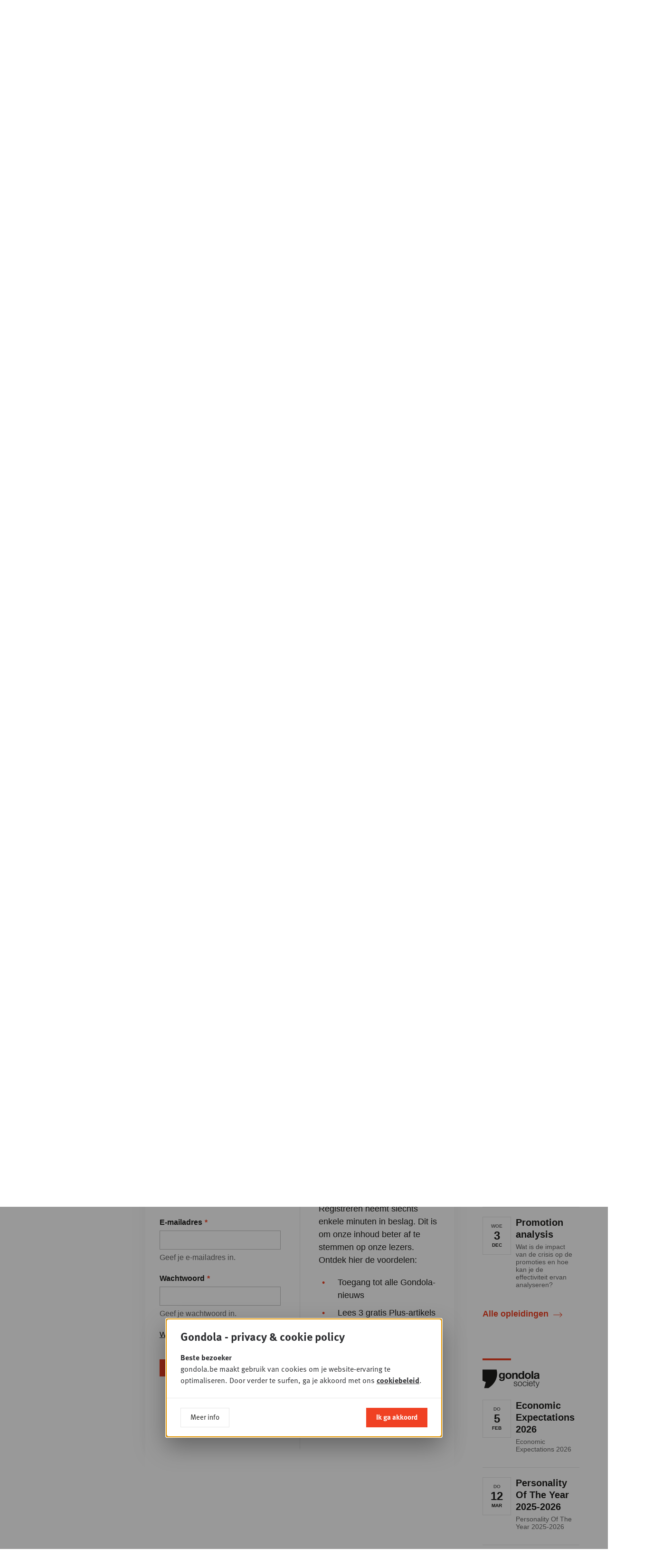

--- FILE ---
content_type: text/html; charset=UTF-8
request_url: https://www.gondola.be/nl/news/cora-een-nieuwe-speler-op-de-tweedehandsmarkt
body_size: 14137
content:

<!DOCTYPE html>
<html lang="nl" dir="ltr">
<head>
    <meta charset="utf-8" />
<meta name="MobileOptimized" content="width" />
<meta name="HandheldFriendly" content="true" />
<meta name="viewport" content="width=device-width, initial-scale=1.0" />
<link rel="shortcut icon" href="/themes/custom/drupack/favicon.ico" type="image/vnd.microsoft.icon" />
<link rel="alternate" hreflang="nl" href="https://www.gondola.be/nl/news/cora-een-nieuwe-speler-op-de-tweedehandsmarkt" />
<link rel="alternate" hreflang="fr" href="https://www.gondola.be/fr/news/cora-nouvel-acteur-du-marche-de-loccasion" />


        <link rel="apple-touch-icon" sizes="180x180" href="/themes/custom/drupack/favicons/apple-touch-icon.png">
    <link rel="icon" type="image/png" sizes="32x32" href="/themes/custom/drupack/favicons/favicon-32x32.png">
    <link rel="icon" type="image/png" sizes="16x16" href="/themes/custom/drupack/favicons/favicon-16x16.png">
    <link rel="manifest" href="/themes/custom/drupack/site.webmanifest">
    <link rel="mask-icon" href="/themes/custom/drupack/safari-pinned-tab.svg" color="#f04123">
    <meta name="msapplication-TileColor" content="#ffffff">
    <meta name="theme-color" content="#f04123">
    
    <title>Cora, een nieuwe speler op de tweedehandsmarkt | Gondola</title>

    <meta name="twitter:card" content="summary" />
    <meta property="og:title" content="Cora, een nieuwe speler op de tweedehandsmarkt" />
    <meta name="description" content="Cash Converters, specialist in tweedehandsproducten, heeft begin dit jaar een shop in the shop geopend in de Cora hypermarkt in Rocourt (Luik). Een proefproject dat, als het succesvol blijkt, uitgerold zal worden in andere vestigingen in ons land.
" />
    <meta property="og:description" content="Cash Converters, specialist in tweedehandsproducten, heeft begin dit jaar een shop in the shop geopend in de Cora hypermarkt in Rocourt (Luik). Een proefproject dat, als het succesvol blijkt, uitgerold zal worden in andere vestigingen in ons land.
" />
    <meta property="og:image" content="https://images.gondola.be/2021-01/cora_cash_converters.jpg?auto=format&amp;crop=entropy&amp;fit=crop&amp;h=630&amp;ixlib=php-1.1.0&amp;q=75&amp;w=1200&amp;s=ebbd0104e6d651f0d58bb6bb30dba9f5" />
    <meta property="og:image:secure_url" content="https://images.gondola.be/2021-01/cora_cash_converters.jpg?auto=format&amp;crop=entropy&amp;fit=crop&amp;h=630&amp;ixlib=php-1.1.0&amp;q=75&amp;w=1200&amp;s=ebbd0104e6d651f0d58bb6bb30dba9f5" />
    <meta property="og:image:type" content="image/png" />
    <meta property="og:image:width" content="1200" />
    <meta property="og:image:height" content="630" />


    <link rel="stylesheet" media="all" href="https://use.typekit.net/sin6jqv.css" />
<link rel="stylesheet" media="all" href="/themes/custom/drupack/public/resources/global.css?sxn1fq" />

    

    <!-- Google Tag Manager -->
    <script>(function(w,d,s,l,i){w[l]=w[l]||[];w[l].push({'gtm.start':
                new Date().getTime(),event:'gtm.js'});var f=d.getElementsByTagName(s)[0],
            j=d.createElement(s),dl=l!='dataLayer'?'&l='+l:'';j.async=true;j.src=
            'https://www.googletagmanager.com/gtm.js?id='+i+dl;f.parentNode.insertBefore(j,f);
        })(window,document,'script','dataLayer','GTM-W7VW5ZV');</script>
    <!-- End Google Tag Manager -->
</head>
<body class="brand--magazine">
    <!-- Google Tag Manager (noscript) -->
    <noscript>
        <iframe src="https://www.googletagmanager.com/ns.html?id=GTM-W7VW5ZV" height="0" width="0" style="display:none;visibility:hidden"></iframe>
    </noscript>
    <!-- End Google Tag Manager (noscript) -->
    
      <div class="dialog-off-canvas-main-canvas" data-off-canvas-main-canvas>
    <div class="youknow-wide" data-youknow-wide>
</div>

<div class="site-container">
    
    

<header class="header has-subnavigation">
    <div class="header__container container is-horizontal">
        <a class="header__logo" href="https://www.gondola.be/nl" aria-label="Gondola">
            <svg width="155" height="47">
                <use xlink:href="#logo-gondola"></use>
            </svg>
        </a>

        <nav class="header__nav">
            <ul class="header__navlist">
                                    <li class="header-item is-active is-brand-magazine">
                        <a href="/nl/homepage" class="header-item__link" title="Magazine">Magazine</a>
                                                    <span class="header-corner"></span>
                                            </li>
                                    <li class="header-item  is-brand-society">
                        <a href="/nl/society" class="header-item__link" title="Society">Society</a>
                                            </li>
                                    <li class="header-item  is-brand-academy">
                        <a href="/nl/academy" class="header-item__link" title="Academy">Academy</a>
                                            </li>
                                    <li class="header-item  is-brand-consulting">
                        <a href="/nl/consultancy-opdrachten" class="header-item__link" title="Consulting">Consulting</a>
                                            </li>
                                    <li class="header-item  is-brand-foodservice">
                        <a href="https://www.gondolafoodservice.be/" class="header-item__link" title="Foodservice" target="_blank">Foodservice</a>
                                            </li>
                            </ul>
        </nav>

        <div class="header__actions">
            <a href="https://www.gondola.be/nl/user/login" class="header-action" data-profile-url>
                <svg class="header-action__icon header-icon-profile" width="19" height="27">
                    <use xlink:href="#profile"></use>
                </svg>
                <span class="header-action__text" data-header-first-name>Inloggen</span>
            </a>

            <a href="/nl/zoeken" class="header-action">
                <svg class="header-action__icon header-icon-search" width="20" height="20">
                    <use xlink:href="#search"></use>
                </svg>
                <span class="header-action__text">Zoeken</span>
            </a>

            <div class="header-action">
                <svg class="header-action__icon header-icon-globe" width="22" height="22">
                    <use xlink:href="#globe"></use>
                </svg>

                <ul class="lang-menu">
                                            <li class="lang-menu__item is-active">
                            <a class="lang-menu__link" href="/nl/news/cora-een-nieuwe-speler-op-de-tweedehandsmarkt">NL</a>
                        </li>

                                                    <li class="lang-menu__item is-separator">|</li>
                                                                    <li class="lang-menu__item ">
                            <a class="lang-menu__link" href="/fr/news/cora-nouvel-acteur-du-marche-de-loccasion">FR</a>
                        </li>

                                                            </ul>
            </div>
        </div>

        <button class="header-btn-mobile" aria-expanded="false" data-mobile-toggle>
            <span class="hamburger">
                <span class="hamburger__bar"></span>
                <span class="hamburger__bar"></span>
                <span class="hamburger__bar"></span>
            </span>

            <span class="header-btn-mobile__text on-open">Sluiten</span>
            <span class="header-btn-mobile__text on-close">menu</span>
        </button>

        
                    <a href="/nl/abonnement" class="header-cta" style="background-image: url('https://images.gondola.be/2025-10/6._images_gondola_newsletter_20255_4.png?auto=format&amp;crop=entropy&amp;fit=crop&amp;h=150&amp;ixlib=php-1.1.0&amp;q=75&amp;w=150&amp;s=e4b44a07f57e09ce4acfdbb032e7d1ae')">
                <span class="header-cta__button">Abonneer je </span>
            </a>
            </div>

        <nav class="header-subnavigation">
        <div class="container is-horizontal">
            <ul class="header-subnavigation__list"><li class="header-subnavigation__item header-dropdown-toggle" data-header-subnavigation-item>
                        <a class="header-subnavigation__link" href="/nl/news">Nieuws</a>
                                                    <ul class="header-dropdown" data-header-dropdown>
                                                                    <li class="header-dropdown__item">
                                        <a href="https://www.gondolafoodservice.be/nieuws" class="header-dropdown__link">Foodservice</a>
                                    </li>
                                                                    <li class="header-dropdown__item">
                                        <a href="https://www.gondola.be/nl/tags/gondola-magazine" class="header-dropdown__link">Magazine</a>
                                    </li>
                                                                    <li class="header-dropdown__item">
                                        <a href="/nl/in-beeld" class="header-dropdown__link">In beeld</a>
                                    </li>
                                                                    <li class="header-dropdown__item">
                                        <a href="https://www.gondola.be/nl/tags/video" class="header-dropdown__link">Video</a>
                                    </li>
                                                            </ul>
                                            </li><li class="header-subnavigation__item" data-header-subnavigation-item>
                        <a class="header-subnavigation__link" href="https://www.gondola.be/nl/tags/plus">+PLUS</a>
                                            </li><li class="header-subnavigation__item" data-header-subnavigation-item>
                        <a class="header-subnavigation__link" href="/nl/producten">Dit is nieuw!</a>
                                            </li><li class="header-subnavigation__item header-dropdown-toggle" data-header-subnavigation-item>
                        <a class="header-subnavigation__link" href="/nl/edities">Edities</a>
                                                    <ul class="header-dropdown" data-header-dropdown>
                                                                    <li class="header-dropdown__item">
                                        <a href="/nl/downloads" class="header-dropdown__link">Lees online</a>
                                    </li>
                                                            </ul>
                                            </li><li class="header-subnavigation__item header-dropdown-toggle" data-header-subnavigation-item>
                        <a class="header-subnavigation__link" href="/nl/abonnement">Abonnementen</a>
                                                    <ul class="header-dropdown" data-header-dropdown>
                                                                    <li class="header-dropdown__item">
                                        <a href="/nl/abonnement" class="header-dropdown__link">Overzicht</a>
                                    </li>
                                                                    <li class="header-dropdown__item">
                                        <a href="/nl/media-company-pack" class="header-dropdown__link">Media Company Pack</a>
                                    </li>
                                                                    <li class="header-dropdown__item">
                                        <a href="/nl/gondola-professional-membership" class="header-dropdown__link">Professional</a>
                                    </li>
                                                                    <li class="header-dropdown__item">
                                        <a href="/nl/basic-plus-abonnement" class="header-dropdown__link">Basic Plus</a>
                                    </li>
                                                                    <li class="header-dropdown__item">
                                        <a href="/nl/basic-pack" class="header-dropdown__link">Basic</a>
                                    </li>
                                                                    <li class="header-dropdown__item">
                                        <a href="/nl/free-account" class="header-dropdown__link">Free</a>
                                    </li>
                                                            </ul>
                                            </li><li class="header-subnavigation__item header-dropdown-toggle" data-header-subnavigation-item>
                        <a class="header-subnavigation__link" href="/nl/adverteermogelijkheden">Adverteren</a>
                                                    <ul class="header-dropdown" data-header-dropdown>
                                                                    <li class="header-dropdown__item">
                                        <a href="/nl/adverteermogelijkheden" class="header-dropdown__link">Magazine &amp; Online</a>
                                    </li>
                                                                    <li class="header-dropdown__item">
                                        <a href="/nl/partner-reportage-video" class="header-dropdown__link">Video</a>
                                    </li>
                                                                    <li class="header-dropdown__item">
                                        <a href="/nl/posters" class="header-dropdown__link">Posters</a>
                                    </li>
                                                                    <li class="header-dropdown__item">
                                        <a href="/nl/klanten-aan-het-woord-print" class="header-dropdown__link">Testimonials Print</a>
                                    </li>
                                                                    <li class="header-dropdown__item">
                                        <a href="/nl/klanten-aan-het-woord-online" class="header-dropdown__link">Testimonials Online</a>
                                    </li>
                                                            </ul>
                                            </li><li class="header-subnavigation__item header-dropdown-toggle" data-header-subnavigation-item>
                        <a class="header-subnavigation__link" href="/nl/contact">Contact</a>
                                                    <ul class="header-dropdown" data-header-dropdown>
                                                                    <li class="header-dropdown__item">
                                        <a href="/nl/contact" class="header-dropdown__link">Contact</a>
                                    </li>
                                                                    <li class="header-dropdown__item">
                                        <a href="/nl/veelgestelde-vragen" class="header-dropdown__link">FAQ</a>
                                    </li>
                                                            </ul>
                                            </li><li class="header-subnavigation__item" data-header-subnavigation-item>
                        <a class="header-subnavigation__link" href="/nl/gondola-people">Jobs</a>
                                            </li><li class="header-subnavigation__item" data-header-subnavigation-item>
                        <a class="header-subnavigation__link" href="/nl/nieuwsbrief">Nieuwsbrief</a>
                                            </li><li class="header-subnavigation__item" data-header-subnavigation-item>
                        <a class="header-subnavigation__link" href="/nl/whatsapp">Whatsapp Channel</a>
                                            </li></ul>
        </div>
    </nav>

    <div class="header-mobile-navigation" data-mobile-nav>
    <div class="header-mobile-navigation__content">
        <ul class="header-mobile-navigation__list">
                            <li class="header-item is-active is-brand-magazine" data-mobile-navigation-item>
                    <a href="/nl/homepage" class="header-item__link" title="Magazine">Magazine</a>
                </li>
                <li>
                    <ul class="header-mobile-navigation__sub">
                                                    <li class="header-mobile-navigation__sub-item has-dropdown">
                                <a href="/nl/news" class="header-mobile-navigation__sub-link">Nieuws</a>

                                                                    <ul class="header-mobile-navigation__sub">
                                                                                    <li class="header-mobile-navigation__sub-item">
                                                <a href="https://www.gondolafoodservice.be/nieuws" class="header-mobile-navigation__sub-link">Foodservice</a>
                                            </li>
                                                                                    <li class="header-mobile-navigation__sub-item">
                                                <a href="https://www.gondola.be/nl/tags/gondola-magazine" class="header-mobile-navigation__sub-link">Magazine</a>
                                            </li>
                                                                                    <li class="header-mobile-navigation__sub-item">
                                                <a href="/nl/in-beeld" class="header-mobile-navigation__sub-link">In beeld</a>
                                            </li>
                                                                                    <li class="header-mobile-navigation__sub-item">
                                                <a href="https://www.gondola.be/nl/tags/video" class="header-mobile-navigation__sub-link">Video</a>
                                            </li>
                                                                            </ul>
                                                            </li>
                                                    <li class="header-mobile-navigation__sub-item has-dropdown">
                                <a href="https://www.gondola.be/nl/tags/plus" class="header-mobile-navigation__sub-link">+PLUS</a>

                                                            </li>
                                                    <li class="header-mobile-navigation__sub-item has-dropdown">
                                <a href="/nl/producten" class="header-mobile-navigation__sub-link">Dit is nieuw!</a>

                                                            </li>
                                                    <li class="header-mobile-navigation__sub-item has-dropdown">
                                <a href="/nl/edities" class="header-mobile-navigation__sub-link">Edities</a>

                                                                    <ul class="header-mobile-navigation__sub">
                                                                                    <li class="header-mobile-navigation__sub-item">
                                                <a href="/nl/downloads" class="header-mobile-navigation__sub-link">Lees online</a>
                                            </li>
                                                                            </ul>
                                                            </li>
                                                    <li class="header-mobile-navigation__sub-item has-dropdown">
                                <a href="/nl/abonnement" class="header-mobile-navigation__sub-link">Abonnementen</a>

                                                                    <ul class="header-mobile-navigation__sub">
                                                                                    <li class="header-mobile-navigation__sub-item">
                                                <a href="/nl/abonnement" class="header-mobile-navigation__sub-link">Overzicht</a>
                                            </li>
                                                                                    <li class="header-mobile-navigation__sub-item">
                                                <a href="/nl/media-company-pack" class="header-mobile-navigation__sub-link">Media Company Pack</a>
                                            </li>
                                                                                    <li class="header-mobile-navigation__sub-item">
                                                <a href="/nl/gondola-professional-membership" class="header-mobile-navigation__sub-link">Professional</a>
                                            </li>
                                                                                    <li class="header-mobile-navigation__sub-item">
                                                <a href="/nl/basic-plus-abonnement" class="header-mobile-navigation__sub-link">Basic Plus</a>
                                            </li>
                                                                                    <li class="header-mobile-navigation__sub-item">
                                                <a href="/nl/basic-pack" class="header-mobile-navigation__sub-link">Basic</a>
                                            </li>
                                                                                    <li class="header-mobile-navigation__sub-item">
                                                <a href="/nl/free-account" class="header-mobile-navigation__sub-link">Free</a>
                                            </li>
                                                                            </ul>
                                                            </li>
                                                    <li class="header-mobile-navigation__sub-item has-dropdown">
                                <a href="/nl/adverteermogelijkheden" class="header-mobile-navigation__sub-link">Adverteren</a>

                                                                    <ul class="header-mobile-navigation__sub">
                                                                                    <li class="header-mobile-navigation__sub-item">
                                                <a href="/nl/adverteermogelijkheden" class="header-mobile-navigation__sub-link">Magazine &amp; Online</a>
                                            </li>
                                                                                    <li class="header-mobile-navigation__sub-item">
                                                <a href="/nl/partner-reportage-video" class="header-mobile-navigation__sub-link">Video</a>
                                            </li>
                                                                                    <li class="header-mobile-navigation__sub-item">
                                                <a href="/nl/posters" class="header-mobile-navigation__sub-link">Posters</a>
                                            </li>
                                                                                    <li class="header-mobile-navigation__sub-item">
                                                <a href="/nl/klanten-aan-het-woord-print" class="header-mobile-navigation__sub-link">Testimonials Print</a>
                                            </li>
                                                                                    <li class="header-mobile-navigation__sub-item">
                                                <a href="/nl/klanten-aan-het-woord-online" class="header-mobile-navigation__sub-link">Testimonials Online</a>
                                            </li>
                                                                            </ul>
                                                            </li>
                                                    <li class="header-mobile-navigation__sub-item has-dropdown">
                                <a href="/nl/contact" class="header-mobile-navigation__sub-link">Contact</a>

                                                                    <ul class="header-mobile-navigation__sub">
                                                                                    <li class="header-mobile-navigation__sub-item">
                                                <a href="/nl/contact" class="header-mobile-navigation__sub-link">Contact</a>
                                            </li>
                                                                                    <li class="header-mobile-navigation__sub-item">
                                                <a href="/nl/veelgestelde-vragen" class="header-mobile-navigation__sub-link">FAQ</a>
                                            </li>
                                                                            </ul>
                                                            </li>
                                                    <li class="header-mobile-navigation__sub-item has-dropdown">
                                <a href="/nl/gondola-people" class="header-mobile-navigation__sub-link">Jobs</a>

                                                            </li>
                                                    <li class="header-mobile-navigation__sub-item has-dropdown">
                                <a href="/nl/nieuwsbrief" class="header-mobile-navigation__sub-link">Nieuwsbrief</a>

                                                            </li>
                                                    <li class="header-mobile-navigation__sub-item has-dropdown">
                                <a href="/nl/whatsapp" class="header-mobile-navigation__sub-link">Whatsapp Channel</a>

                                                            </li>
                                            </ul>
                </li>
                            <li class="header-item  is-brand-society" data-mobile-navigation-item>
                    <a href="/nl/society" class="header-item__link" title="Society">Society</a>
                </li>
                <li>
                    <ul class="header-mobile-navigation__sub">
                                                    <li class="header-mobile-navigation__sub-item has-dropdown">
                                <a href="/nl/society" class="header-mobile-navigation__sub-link">Home</a>

                                                            </li>
                                                    <li class="header-mobile-navigation__sub-item has-dropdown">
                                <a href="/nl/society/sessies" class="header-mobile-navigation__sub-link">Sessies</a>

                                                            </li>
                                                    <li class="header-mobile-navigation__sub-item has-dropdown">
                                <a href="/nl/society/in-beeld" class="header-mobile-navigation__sub-link">In beeld</a>

                                                                    <ul class="header-mobile-navigation__sub">
                                                                                    <li class="header-mobile-navigation__sub-item">
                                                <a href="/nl/video" class="header-mobile-navigation__sub-link">Video</a>
                                            </li>
                                                                            </ul>
                                                            </li>
                                                    <li class="header-mobile-navigation__sub-item has-dropdown">
                                <a href="/nl/gondola-retail-podcast" class="header-mobile-navigation__sub-link">Podcasts</a>

                                                            </li>
                                                    <li class="header-mobile-navigation__sub-item has-dropdown">
                                <a href="/nl/society/news" class="header-mobile-navigation__sub-link">Nieuws</a>

                                                            </li>
                                                    <li class="header-mobile-navigation__sub-item has-dropdown">
                                <a href="/nl/memberships" class="header-mobile-navigation__sub-link">Member worden</a>

                                                            </li>
                                                    <li class="header-mobile-navigation__sub-item has-dropdown">
                                <a href="/nl/gondola-society" class="header-mobile-navigation__sub-link">Over</a>

                                                            </li>
                                                    <li class="header-mobile-navigation__sub-item has-dropdown">
                                <a href="/nl/gondola-society-members" class="header-mobile-navigation__sub-link">Members</a>

                                                            </li>
                                                    <li class="header-mobile-navigation__sub-item has-dropdown">
                                <a href="/nl/bestuur" class="header-mobile-navigation__sub-link">Bestuur</a>

                                                            </li>
                                                    <li class="header-mobile-navigation__sub-item has-dropdown">
                                <a href="/nl/partners" class="header-mobile-navigation__sub-link">Partners</a>

                                                            </li>
                                                    <li class="header-mobile-navigation__sub-item has-dropdown">
                                <a href="/nl/contact-society" class="header-mobile-navigation__sub-link">Contact</a>

                                                            </li>
                                            </ul>
                </li>
                            <li class="header-item  is-brand-academy" data-mobile-navigation-item>
                    <a href="/nl/academy" class="header-item__link" title="Academy">Academy</a>
                </li>
                <li>
                    <ul class="header-mobile-navigation__sub">
                                                    <li class="header-mobile-navigation__sub-item has-dropdown">
                                <a href="/nl/academy" class="header-mobile-navigation__sub-link">Home</a>

                                                            </li>
                                                    <li class="header-mobile-navigation__sub-item has-dropdown">
                                <a href="/nl/over-0" class="header-mobile-navigation__sub-link">Over</a>

                                                            </li>
                                                    <li class="header-mobile-navigation__sub-item has-dropdown">
                                <a href="/nl/consultancy-info" class="header-mobile-navigation__sub-link">Consultancy</a>

                                                                    <ul class="header-mobile-navigation__sub">
                                                                                    <li class="header-mobile-navigation__sub-item">
                                                <a href="/nl/consultancy-info" class="header-mobile-navigation__sub-link">Info</a>
                                            </li>
                                                                                    <li class="header-mobile-navigation__sub-item">
                                                <a href="/nl/consultancy-opdrachten" class="header-mobile-navigation__sub-link">Opdrachten</a>
                                            </li>
                                                                            </ul>
                                                            </li>
                                                    <li class="header-mobile-navigation__sub-item has-dropdown">
                                <a href="/nl/academy/downloads" class="header-mobile-navigation__sub-link">Publicaties</a>

                                                            </li>
                                                    <li class="header-mobile-navigation__sub-item has-dropdown">
                                <a href="/nl/academy/opleidingen" class="header-mobile-navigation__sub-link">Opleidingen &amp; Congressen</a>

                                                            </li>
                                                    <li class="header-mobile-navigation__sub-item has-dropdown">
                                <a href="/nl/video-opleidingen-0" class="header-mobile-navigation__sub-link">Video Opleidingen</a>

                                                            </li>
                                                    <li class="header-mobile-navigation__sub-item has-dropdown">
                                <a href="/nl/experts" class="header-mobile-navigation__sub-link">Experts</a>

                                                            </li>
                                                    <li class="header-mobile-navigation__sub-item has-dropdown">
                                <a href="/nl/contact-academy" class="header-mobile-navigation__sub-link">Contact</a>

                                                            </li>
                                            </ul>
                </li>
                            <li class="header-item  is-brand-consulting" data-mobile-navigation-item>
                    <a href="/nl/consultancy-opdrachten" class="header-item__link" title="Consulting">Consulting</a>
                </li>
                <li>
                    <ul class="header-mobile-navigation__sub">
                                            </ul>
                </li>
                            <li class="header-item  is-brand-foodservice" data-mobile-navigation-item>
                    <a href="https://www.gondolafoodservice.be/" class="header-item__link" title="Foodservice" target="_blank">Foodservice</a>
                </li>
                <li>
                    <ul class="header-mobile-navigation__sub">
                                            </ul>
                </li>
                    </ul>
    </div>

    <div class="header-mobile-navigation__actions">
        <a href="https://www.gondola.be/nl/user/login" class="header-action" data-profile-url>
            <svg class="header-action__icon header-icon-profile" width="19" height="27">
                <use xlink:href="#profile"></use>
            </svg>
            <span class="header-action__text">Inloggen</span>
        </a>

        <a href="/nl/zoeken" class="header-action">
            <svg class="header-action__icon header-icon-search" width="20" height="20">
                <use xlink:href="#search"></use>
            </svg>
            <span class="header-action__text">Zoeken</span>
        </a>

        <div class="header-action">
            <svg class="header-action__icon header-icon-globe" width="22" height="22">
                <use xlink:href="#globe"></use>
            </svg>

            <ul class="lang-menu">
                                    <li class="lang-menu__item is-active">
                        <a class="lang-menu__link header-action__text" href="/nl/news/cora-een-nieuwe-speler-op-de-tweedehandsmarkt">NL</a>
                    </li>

                                            <li class="lang-menu__item is-separator">|</li>
                                                        <li class="lang-menu__item ">
                        <a class="lang-menu__link header-action__text" href="/fr/news/cora-nouvel-acteur-du-marche-de-loccasion">FR</a>
                    </li>

                                                </ul>
        </div>
    </div>

    </div>
</header>

    
    <main class="site-content" role="main">
            <div data-drupal-messages-fallback class="hidden"></div>
<article>
    <div class="container is-horizontal is-vertical">
        <div class="block is-full">
            
<div class="page-header is-medium">
    <div class="page-header__content">
                    <div class="page-header__back-link">
                <a href="/nl/news" class="arrow-link">
            <svg class="arrow-link__icon arrow-link__before" viewBox="0 0 19 11">
            <use xlink:href="#arrow-left"></use>
        </svg>
        <span>Nieuwsoverzicht</span>
    </a>
            </div>
        
        <div class="page-header__title-wrapper">
            
            <h1 class="page-header__title highlighted-text is-white">
                <span>
                                                            Cora, een nieuwe speler op de tweedehandsmarkt
                </span>
            </h1>
        </div>

        <div class="text">
            <div class="page-header__info">
                <div class="page-header-metadata headline-5">
                    
                                            <span
                            class="page-header-metadata__item"
                            data-date-container
                            data-timestamp="1619693502"
                        ></span>
                        <span class="page-header-metadata__separator">•</span>
                    
                                                                        <span class="page-header-metadata__item">
                                Foodretail
                            </span>
                            <span class="page-header-metadata__separator">•</span>
                                                                                                <span class="page-header-metadata__item">
                                Laura Ferreira Porto
                            </span>
                            <span class="page-header-metadata__separator">•</span>
                                                            </div>

                
                            </div>
        </div>
    </div>

            <div class="page-header__image">
            <img src="https://images.gondola.be/2021-01/cora_cash_converters.jpg?auto=format&amp;fit=crop&amp;h=420&amp;ixlib=php-1.1.0&amp;q=75&amp;w=800&amp;s=2c2c199104c94ecd1a39cb0ee0b9142d" />

                    </div>
    </div>
        </div>

        <div class="block is-full has-large-margin">
            <div class="section-with-sidebars">
            <aside class="section-with-sidebars__first-sidebar">
                                    <div class="block is-left">
        <div class="block has-small-margin">
            <h5 class="headline-5">In dit artikel</h5>
        </div>

        <div class="link-list is-bold">
            <div class="link-list__link">
            <a href="/nl/tags/foodretail" class="arrow-link is-light">
        <span>Foodretail</span>
            <svg class="arrow-link__icon arrow-link__after" viewBox="0 0 19 11">
            <use xlink:href="#arrow-right"></use>
        </svg>
    </a>
        </div>
            <div class="link-list__link">
            <a href="/nl/tags/cora" class="arrow-link is-light">
        <span>Cora</span>
            <svg class="arrow-link__icon arrow-link__after" viewBox="0 0 19 11">
            <use xlink:href="#arrow-right"></use>
        </svg>
    </a>
        </div>
    </div>
    </div>

    <div class="block is-left">
        <hr class="separator" />
    </div>


<div class="block is-left">
    <div class="share js-share">
    <h5 class="share__title headline-5">Delen</h5>
    <ul class="share__list">
        <li class="share__item">
            <a class="share__link" href="#" data-share="facebook"
               aria-label="Delen via Facebook">
                <svg class="share__icon" viewBox="0 0 24 24">
                    <use xlink:href="#facebook"></use>
                </svg>
            </a>
        </li>
        <li class="share__item">
            <a class="share__link" href="#" data-share="twitter"
               aria-label="Delen via Twitter">
                <svg class="share__icon" viewBox="0 0 24 24">
                    <use xlink:href="#twitter"></use>
                </svg>
            </a>
        </li>
        <li class="share__item">
            <a class="share__link" href="#" data-share="linkedin"
               aria-label="Delen via LinkedIn">
                <svg class="share__icon" viewBox="0 0 24 24">
                    <use xlink:href="#linkedin"></use>
                </svg>
            </a>
        </li>
    </ul>
</div>
</div>
                        </aside>
                <div class="section-with-sidebars__content">
                                <div class="is-full-content-blocks article-middle lettrine">
                        
    
    <div class="block">
        
<div class="text">
    <p>Cash Converters, specialist in tweedehandsproducten, heeft begin dit jaar een shop in the shop geopend in de Cora hypermarkt in Rocourt (Luik). Een proefproject dat, als het succesvol blijkt, uitgerold zal worden in andere vestigingen in ons land.</p>

<p>De tweedehandsmarkt is booming business. Dat beseft ook Cora dat begin dit jaar een <a data-entity-substitution="canonical" data-entity-type="node" data-entity-uuid="996984b8-7741-4b1b-865f-b3a93d2ddb63" href="/nl/news/cora-opent-shop-shop-met-cash-converters">shop in the shop</a> van Cash Converters heeft geopend in zijn hypermarkt in Rocourt (Luik). "We zijn eind 2020 begonnen met het proefproject met Cash Converters. Het is nog wat vroeg om conclusies te trekken, maar we zijn er zeker van dat de service perfect beantwoordt aan de verwachtingen van onze klanten. De eerste verkopen zijn zeer overtuigend. Ik denk dat het concept zal blijven bestaan en waarschijnlijk zelfs zal groeien", vertelt Olivier Haller, CEO bij Cora België en Luxemburg. Een samenwerking die ook in andere vestigingen, zoals in Anderlecht, zou kunnen worden uitgerold. "Het doel is om zoveel mogelijk testen te doen en dan het concept uit te rollen. "</p>

<p>Volgens een studie van Gondola Academy, in samenwerking met bpost, zijn steeds meer consumenten geneigd om tweedehandsproducten te kopen. 26% van de ondervraagden zegt geïnteresseerd te zijn in tweedehandsproducten omwille van de prijs en bijna 19% geeft aan dat het ecologischer is. "Ons cliënteel is gevoelig voor dit soort initiatieven. Er is een natuurlijke match tussen de wensen van onze klanten en ons aanbod tweedehandsproducten. Ik denk dat het een concept is dat overal opduikt, zelfs bij non-foodspecialisten. Ook veel kledingwinkels bieden in hun winkels tweedehandsproducten aan. Als retailer kunnen wij een zeer breed gamma verkopen", vervolgt Haller.</p>

<h2>Andere samenwerkingen</h2>

<p>Tweedehands is een trend die Cora, naast haar recente samenwerking met Cash Converters, toepast in haar guidelines. "Wij hebben een aantal acties ondernomen die betrekking hebben op de koopkracht en het huidige klimaat. Wij zijn op zoek naar een veel meer maatschappelijke aanpak. Daarom zijn we bezig met het opzetten van een aantal initiatieven die draaien om tweedehandsproducten. Daarbij werken we samen met een aantal partners. Het is een zoektocht naar betekenis die perfect past in ons engagement: minder duur consumeren, de voorkeur geven aan herbruikbare producten en de korte keten", verduidelijkt Olivier Haller.</p>

<p>Een van deze initiatieven is de wens om de voorkeur te geven aan hervulbare producten. En dat laat zich nu al zien in de winkels: zo kunnen klanten hun inktpatronen bijvullen in alle Cora-winkels, in plaats van er nieuwe te kopen. In de vestiging in Anderlecht werd ook een samenwerking opgezet met Save, leider in de herstelling van smartphones, tablets en andere voorwerpen. Momenteel gaat het om een test. Maar daar houdt het niet op. "Cash Converters en Patatam, de Europese leider op het gebied van tweedehandskleding, zijn onze partners op de tweedehandsmarkt. Die samenwerking geldt in al onze Belgische winkels. Daarom bieden wij klanten de mogelijkheid om tweedehandskleding te kopen, maar ook om deze door te verkopen. Ze worden onmiddellijk doorverwezen naar de Patatam-organisatie, waardoor we kunnen evolueren naar een compleet ecosysteem”, zegt Olivier Haller. Daarmee speelt hij in op de heersende trend rond <a data-entity-substitution="canonical" data-entity-type="node" data-entity-uuid="4010da66-6537-458a-9976-55bd6451aa9c" href="/nl/news/slow-fashion-stroomversnelling">slow fashion</a>.</p>

<p>Cora koesterde al voor de crisis het verlangen om aanwezig te zijn op de tweedehandsmarkt, maar corona heeft de tweedehandstrend aanzienlijk versneld. "We waren al bezig met de ontwikkeling van heel wat shop in the shops over 'gezond eten' of 'wereldkeuken'. Wij aarzelen niet om op zoek te gaan naar expertise in meer specifieke sectoren, zoals het geval is met Cash Converters, dat perfect past in het model van Cora. Wij hebben de nodige omvang en het geschikte klantenbestand voor dit type samenwerking. "</p>
</div>
    </div>
    
    <div class="block">
        
<div class="subscribe-block">
    <div class="subscribe-block__gradient"></div>

    <div class="subscribe-block__inner">
        
<div class="subscribe-block__part">
    <div class="block">
        <h3 class="headline-3">Verder lezen? Gratis met een Gondola-account!</h3>
    </div>
    <div class="block">
        <div id="user-login-form-69256b0b925a3"><form class="user-login-form" data-drupal-selector="user-login-form-2" action="/nl/news/cora-een-nieuwe-speler-op-de-tweedehandsmarkt" method="post" id="user-login-form--2" accept-charset="UTF-8">
  <div class="js-form-item form-item js-form-type-textfield form-item-name js-form-item-name">
      <label for="edit-name--2" class="js-form-required form-required">E-mailadres</label>
        <input autocorrect="none" autocapitalize="none" spellcheck="false" autofocus="autofocus" data-drupal-selector="edit-name" aria-describedby="edit-name--2--description" type="text" id="edit-name--2" name="name" value="" size="60" maxlength="60" class="form-text required" required="required" aria-required="true" />

            <div id="edit-name--2--description" class="description">
      Geef je e-mailadres in.
    </div>
  </div>
<div class="js-form-item form-item js-form-type-password form-item-pass js-form-item-pass">
      <label for="edit-pass--2" class="js-form-required form-required">Wachtwoord</label>
        <input data-drupal-selector="edit-pass" aria-describedby="edit-pass--2--description" type="password" id="edit-pass--2" name="pass" size="60" maxlength="128" class="form-text required" required="required" aria-required="true" />

            <div id="edit-pass--2--description" class="description">
      Geef je wachtwoord in.
    </div>
  </div>
<input autocomplete="off" data-drupal-selector="form-ydmozcg3cdqsh4je8t4ywthgqgxezvd96igx9b0mau8" type="hidden" name="form_build_id" value="form-YdmozcG3CdQSH4JE8t4yWTHGqgxEZvd96Igx9B0MAu8" />
<input data-drupal-selector="edit-user-login-form-2" type="hidden" name="form_id" value="user_login_form" />
<div class="js-form-item form-item form-item-reset_password js-form-item-reset_password js-form-wrapper form-wrapper" data-drupal-selector="edit-reset-password" id="edit-reset-password--2"><a href="/nl/user/password">Wachtwoord vergeten?</a></div>
<input data-drupal-selector="edit-ajax-id" type="hidden" name="ajax-id" value="user-login-form-69256b0b925a3" />
<div class="wmcustom_login_actions form-actions js-form-wrapper form-wrapper" data-drupal-selector="edit-actions" id="edit-actions--2"><input data-drupal-selector="edit-submit" type="submit" id="edit-submit--2" name="op" value="Inloggen" class="button js-form-submit form-submit" />
<div class="wmcustom_register_link"><a href="/nl/registreer" class="button is-secondary button-register">of registreer</a></div></div>

</form>
</div>
    </div>
</div>
<div class="subscribe-block__separator"></div>
<div class="subscribe-block__part">
    <div class="block">
        <h3 class="headline-3">Waarom een Gondola-account aanmaken?</h3>
    </div>
    <div class="block">
        <div class="text stay-small">
            <p>Registreren neemt slechts enkele minuten in beslag. Dit is om onze inhoud beter af te stemmen op onze lezers. Ontdek hier de voordelen:</p>

<ul dir="ltr">
	<li>Toegang tot alle Gondola-nieuws</li>
	<li>Lees 3 gratis Plus-artikels per maand</li>
	<li>Krijg de exclusieve nieuwsbrief</li>
	<li>De mogelijkheid om u in te schrijven voor opleidingen van Gondola Academy en events van Gondola Society</li>
</ul>

<p> </p>
        </div>
    </div>
</div>

    </div>
</div>
    </div>                    </div>
                        </div>
                <aside class="section-with-sidebars__last-sidebar">
                                    <div class="block">
        <div class="block has-small-margin">
    <div class="sidebar-title">
        <h3>Meest gelezen</h3>
    </div>
</div>

<div class="mostread block has-small-margin">
    <div class="text">
        <ol>
                            <li>
                    <a href="/nl/news/fost-plus-en-consomaction-consumenten-moeten-meer-betrokken-worden-bij-bulkverkoop-en" class="mostread__link">
                                                
                        Fost Plus en ConsomAction: &quot;Consumenten moeten meer betrokken worden bij bulkverkoop en hergebruik&quot;
                    </a>
                </li>
                            <li>
                    <a href="/nl/news/comeos-over-begrotingsakkoord-tevreden-dat-er-niet-geraakt-wordt-aan-de-winkelkar" class="mostread__link">
                                                
                        Comeos over begrotingsakkoord : “Tevreden dat er niet geraakt wordt aan de winkelkar”
                    </a>
                </li>
                            <li>
                    <a href="/nl/news/carrefour-en-cooperative-u-nemen-5-winkels-colruyt-frankrijk-over" class="mostread__link">
                                                
                        Carrefour en Coopérative U nemen 5 winkels Colruyt Frankrijk over
                    </a>
                </li>
                            <li>
                    <a href="/nl/news/helft-zelfstandige-supermarkten-het-rood-bij-gelijkschakeling-paritaire-comites" class="mostread__link">
                                                
                        “Helft zelfstandige supermarkten in het rood bij gelijkschakeling paritaire comités”
                    </a>
                </li>
                            <li>
                    <a href="/nl/news/bitewatch-de-nieuwe-app-die-vertelt-hoe-gezond-voedingsproducten-zijn" class="mostread__link">
                                                
                        BiteWatch, de nieuwe app die vertelt hoe gezond voedingsproducten zijn
                    </a>
                </li>
                    </ol>
    </div>
</div>
    </div>
    <div class="block">
        <div class="block has-small-margin">
    <div class="sidebar-title">
        <h3>Gondola Newsletter</h3>
    </div>
</div>

    <div class="block has-small-margin">
        <a href="https://www.gondola.be/nl/free-account" class="button">Blijf voorop in retail &amp; foodservice!</a>
    </div>
    </div>
    <div class="block">
            <div class="block has-small-margin">
        <div class="sidebar-title">
            <span class="visually-hidden">Gondola academy</span>
            <svg viewBox="0 0 120 48">
                <use xlink:href="#logo-gondola-academy"></use>
            </svg>
        </div>
    </div>


    <div class="block has-small-margin">
        <a class="event-teaser has-no-border" href="/nl/academy/opleidingen/price-analysis">
    <div class="event-teaser__content">
        <div class="event-teaser__date">
            <div class="date-block is-large">
            <div class="date-block__top">woe</div>
        <div class="date-block__middle">26</div>
        <div class="date-block__bottom">nov</div>
    </div>
        </div>

        <div class="event-teaser__text">
            <h3 class="event-teaser__title">Price Analysis</h3>

                            <div class="event-teaser__description">
                    Leer effectieve prijsanalyse toe te passen in deze loepzuivere opleiding, waarbij je ontdekt hoe prijzen worden berekend, welke factoren de prijs beïnvloeden en hoe je de gevolgen van prijsveranderingen op je verkoop meet.
                </div>
                    </div>
    </div>

    </a>
    </div>

            <div class="block has-small-margin">
            <hr class="separator" />
        </div>
        <div class="block has-small-margin">
        <a class="event-teaser has-no-border" href="/nl/academy/opleidingen/category-management-0">
    <div class="event-teaser__content">
        <div class="event-teaser__date">
            <div class="date-block is-large">
            <div class="date-block__top">ma</div>
        <div class="date-block__middle">1</div>
        <div class="date-block__bottom">dec</div>
    </div>
        </div>

        <div class="event-teaser__text">
            <h3 class="event-teaser__title">Category Management</h3>

                            <div class="event-teaser__description">
                    Een categorieplan staat nooit op zichzelf: om een categorie te laten groeien, is kennis van trends, shopper-insights, kanalen en winkelformules onontbeerlijk. Uit deze kennis ontstaan ideeën die een categorie nodig heeft om zich te ontwikkelen.
                </div>
                    </div>
    </div>

    </a>
    </div>

            <div class="block has-small-margin">
            <hr class="separator" />
        </div>
        <div class="block has-small-margin">
        <a class="event-teaser has-no-border" href="/nl/academy/opleidingen/promotion-analysis">
    <div class="event-teaser__content">
        <div class="event-teaser__date">
            <div class="date-block is-large">
            <div class="date-block__top">woe</div>
        <div class="date-block__middle">3</div>
        <div class="date-block__bottom">dec</div>
    </div>
        </div>

        <div class="event-teaser__text">
            <h3 class="event-teaser__title">Promotion analysis</h3>

                            <div class="event-teaser__description">
                    Wat is de impact van de crisis op de promoties en
hoe kan je de effectiviteit ervan analyseren?
                </div>
                    </div>
    </div>

    </a>
    </div>

    
    <div class="block">
        <div class="sidebar-arrow-link">
            <a href="/nl/academy/opleidingen" class="arrow-link">
        <span>Alle opleidingen</span>
            <svg class="arrow-link__icon arrow-link__after" viewBox="0 0 19 11">
            <use xlink:href="#arrow-right"></use>
        </svg>
    </a>
        </div>
    </div>
    </div>
    <div class="block">
        <div class="youknow-sidebar" data-youknow-sidebar>
</div>
    </div>
    <div class="block">
            <div class="block has-small-margin">
        <div class="sidebar-title">
            <span class="visually-hidden">Gondola society</span>
            <svg viewBox="0 0 120 48">
                <use xlink:href="#logo-gondola-society"></use>
            </svg>
        </div>
    </div>


    <div class="block has-small-margin">
        <a class="event-teaser has-no-border" href="/nl/society/sessies/economic-expectations-2026">
    <div class="event-teaser__content">
        <div class="event-teaser__date">
            <div class="date-block is-large">
            <div class="date-block__top">do</div>
        <div class="date-block__middle">5</div>
        <div class="date-block__bottom">feb</div>
    </div>
        </div>

        <div class="event-teaser__text">
            <h3 class="event-teaser__title">Economic Expectations 2026</h3>

                            <div class="event-teaser__description">
                    Economic Expectations 2026
                </div>
                    </div>
    </div>

    </a>
    </div>

            <div class="block has-small-margin">
            <hr class="separator" />
        </div>
        <div class="block has-small-margin">
        <a class="event-teaser has-no-border" href="/nl/society/sessies/personality-year-2025-2026">
    <div class="event-teaser__content">
        <div class="event-teaser__date">
            <div class="date-block is-large">
            <div class="date-block__top">do</div>
        <div class="date-block__middle">12</div>
        <div class="date-block__bottom">mar</div>
    </div>
        </div>

        <div class="event-teaser__text">
            <h3 class="event-teaser__title">Personality Of The Year 2025-2026</h3>

                            <div class="event-teaser__description">
                    Personality Of The Year 2025-2026
                </div>
                    </div>
    </div>

    </a>
    </div>

            <div class="block has-small-margin">
            <hr class="separator" />
        </div>
        <div class="block has-small-margin">
        <a class="event-teaser has-no-border" href="/nl/society/sessies/gondola-day-2026-0">
    <div class="event-teaser__content">
        <div class="event-teaser__date">
            <div class="date-block is-large">
            <div class="date-block__top">do</div>
        <div class="date-block__middle">21</div>
        <div class="date-block__bottom">mei</div>
    </div>
        </div>

        <div class="event-teaser__text">
            <h3 class="event-teaser__title">GONDOLA DAY 2026</h3>

                            <div class="event-teaser__description">
                    GONDOLA DAY 2026
                </div>
                    </div>
    </div>

    </a>
    </div>

    
    <div class="block">
        <div class="sidebar-arrow-link">
            <a href="/nl/society/sessies" class="arrow-link">
        <span>Alle sessies</span>
            <svg class="arrow-link__icon arrow-link__after" viewBox="0 0 19 11">
            <use xlink:href="#arrow-right"></use>
        </svg>
    </a>
        </div>
    </div>
    </div>
                        </aside>
    </div>
        </div>
    </div>
</article>

    <div class="block is-large">
        <hr class="separator" />
    </div>

    <div class="container is-horizontal is-vertical">
        <div class="block is-full">
            <div class="title-arrow">
    <h2 class="title-arrow__title">Meer Foodretail</h2>

    <div class="title-arrow__arrow">
        <a href="/nl/news" class="arrow-link">
        <span>Meer nieuws</span>
            <svg class="arrow-link__icon arrow-link__after" viewBox="0 0 19 11">
            <use xlink:href="#arrow-right"></use>
        </svg>
    </a>
    </div>
</div>
        </div>

        <div class="block is-full">
            <div class="article-related">
    <div class="teaser-grid is-stretch">
                        
<a class="large-card-teaser" href="/nl/news/carrefour-en-cooperative-u-nemen-5-winkels-colruyt-frankrijk-over">
    <div class="large-card-teaser__image-wrapper">
                    <div class="large-card-teaser__image lazyload" data-lazy-background-image="https://images.gondola.be/2025-02/colruyt_france.jpeg?auto=format&amp;fit=crop&amp;h=360&amp;ixlib=php-1.1.0&amp;q=75&amp;w=600&amp;s=04c2c1bf77cbe6f89b29641fef11f034"></div>
        
            </div>

    <div class="large-card-teaser__content">
        <h2 class="large-card-teaser__title highlighted-text is-white">
            <span>
                                 Carrefour en Coopérative U nemen 5 winkels Colruyt Frankrijk over
            </span>
        </h2>

        
                    <div class="large-card-teaser__metadata card-teaser-metadata">
                                    <span data-date-container data-timestamp="1763736436"></span>
                
                                    &nbsp;&bull;&nbsp;
                    Foodretail
                            </div>
            </div>
</a>
                        
<a class="large-card-teaser" href="/nl/news/helft-zelfstandige-supermarkten-het-rood-bij-gelijkschakeling-paritaire-comites">
    <div class="large-card-teaser__image-wrapper">
                    <div class="large-card-teaser__image lazyload" data-lazy-background-image="https://images.gondola.be/old/2019-04/loca_5.jpg?auto=format&amp;fit=crop&amp;h=360&amp;ixlib=php-1.1.0&amp;q=75&amp;w=600&amp;s=cc81b3b5df3d52b5594c6c7e007d3c91"></div>
        
            </div>

    <div class="large-card-teaser__content">
        <h2 class="large-card-teaser__title highlighted-text is-white">
            <span>
                                 “Helft zelfstandige supermarkten in het rood bij gelijkschakeling paritaire comités”
            </span>
        </h2>

        
                    <div class="large-card-teaser__metadata card-teaser-metadata">
                                    <span data-date-container data-timestamp="1763723837"></span>
                
                                    &nbsp;&bull;&nbsp;
                    Foodretail
                            </div>
            </div>
</a>
                        
<a class="large-card-teaser" href="/nl/news/carrefour-het-succes-van-de-pick-mix-formule-tijdens-eindejaar">
    <div class="large-card-teaser__image-wrapper">
                    <div class="large-card-teaser__image lazyload" data-lazy-background-image="https://images.gondola.be/2019-10/christmas-picture-id1056492806.jpg?auto=format&amp;fit=crop&amp;h=360&amp;ixlib=php-1.1.0&amp;q=75&amp;w=600&amp;s=20cc830242fbe47949801d55b8c47c16"></div>
        
            </div>

    <div class="large-card-teaser__content">
        <h2 class="large-card-teaser__title highlighted-text is-white">
            <span>
                                    <span class="label is-red">
            <span class="label__icon" aria-hidden="true">+</span>
    
    <span class="label__text">Plus</span>
</span>
                                                    <span class="label is-white">
    
    <span class="label__text">Serie</span>
</span>
                 Carrefour: Het succes van de ‘pick &amp; mix’-formule tijdens eindejaar
            </span>
        </h2>

        
                    <div class="large-card-teaser__metadata card-teaser-metadata">
                                    <span data-date-container data-timestamp="1763717400"></span>
                
                                    &nbsp;&bull;&nbsp;
                    Foodretail
                            </div>
            </div>
</a>
            </div>
</div>
        </div>
    </div>


    </main>

    
<section class="sub-footer">
    <div class="sub-footer__wrapper">
        <div class="container is-horizontal is-vertical">
            <svg viewBox="0 0 172 252" class="sub-footer__logo">
                <use xlink:href="#logo-shape"></use>
            </svg>

            <div class="sub-footer__content">
                <div class="sub-footer-magazine">
                                            <div class="sub-footer-magazine__image" style="background-image: url('https://images.gondola.be/2025-10/6._images_gondola_newsletter_20257_2.png?auto=format&amp;fit=crop&amp;h=170&amp;ixlib=php-1.1.0&amp;q=90&amp;w=120&amp;s=07148b20f9989a8bf592bffb83a563d7')"></div>
                    
                                            <div class="sub-footer-magazine__content">
                            <svg viewBox="0 0 138 48" width="138" height="48" class="sub-footer-magazine__logo">
                                <use xlink:href="#logo-gondola-media"></use>
                            </svg>

                            <div class="text">
                                <div class="sub-footer-magazine__list">
                                    <ul>
	<li>
	<p>Retailallianties: Slimme strategie of machtsmisbruik</p>
	</li>
	<li>
	<p>Interview met Veerle De Witte (CEO van Standaard Boekhandel Group): “Een omnichannel klant geeft drie keer zoveel uit als een 100% online klant”</p>
	</li>
	<li>Dossiers: bereide maaltijden, soep, warme sauzen, charcuterie, kaas, eindejaarsproducten ....</li>
</ul>
                                </div>
                            </div>

                                                            <div class="sub-footer-magazine__link">
                                    <a href="/nl/edities/oktober-2025" class="arrow-link">
        <span>Bekijk de nieuwste editie!</span>
            <svg class="arrow-link__icon arrow-link__after" viewBox="0 0 19 11">
            <use xlink:href="#arrow-right"></use>
        </svg>
    </a>
                                </div>
                                                    </div>
                                    </div>

                <div class="sub-footer-newsletter">
                    <svg viewBox="0 0 113 131" width="113" height="131" class="sub-footer-newsletter__icon">
                        <use xlink:href="#newsletter"></use>
                    </svg>

                    <div class="sub-footer-newsletter__content">
                        <h3>Abonneer je op onze nieuwsbrief!</h3>

                                                    <p>Wil je op de hoogte blijven van het laatste retailnieuws (Magazine), onze evenementen (Society) of onze opleidingen (Academy)?</p>
                        
                        <form class="wmcustom-form-newsletter" data-drupal-selector="wmcustom-form-newsletter" action="/nl/news/cora-een-nieuwe-speler-op-de-tweedehandsmarkt" method="post" id="wmcustom-form-newsletter" accept-charset="UTF-8">
  
<div class="js-form-item form-item js-form-type-checkbox form-item-newsletter-news-magazine js-form-item-newsletter-news-magazine">
        <input data-drupal-selector="edit-newsletter-news-magazine" type="checkbox" id="edit-newsletter-news-magazine" name="newsletter[news_magazine]" value="news_magazine" class="form-checkbox" />

        <label for="edit-newsletter-news-magazine" class="option">Media</label>
      </div>

<div class="js-form-item form-item js-form-type-checkbox form-item-newsletter-news-society js-form-item-newsletter-news-society">
        <input data-drupal-selector="edit-newsletter-news-society" type="checkbox" id="edit-newsletter-news-society" name="newsletter[news_society]" value="news_society" class="form-checkbox" />

        <label for="edit-newsletter-news-society" class="option">Society</label>
      </div>

<div class="js-form-item form-item js-form-type-checkbox form-item-newsletter-news-academy js-form-item-newsletter-news-academy">
        <input data-drupal-selector="edit-newsletter-news-academy" type="checkbox" id="edit-newsletter-news-academy" name="newsletter[news_academy]" value="news_academy" class="form-checkbox" />

        <label for="edit-newsletter-news-academy" class="option">Academy</label>
      </div>

<div class="js-form-item form-item js-form-type-checkbox form-item-newsletter-news-food-service js-form-item-newsletter-news-food-service">
        <input data-drupal-selector="edit-newsletter-news-food-service" type="checkbox" id="edit-newsletter-news-food-service" name="newsletter[news_food_service]" value="news_food_service" class="form-checkbox" />

        <label for="edit-newsletter-news-food-service" class="option">Foodservice</label>
      </div>


<input autocomplete="off" data-drupal-selector="form-oetivqzj2lpxr4cpbh1uceibpajwmzm3rccu4ictytu" type="hidden" name="form_build_id" value="form-OetivQzJ2lPXr4cPBh1UCEIBpAJwmZM3RCcu4ICTyTU" />
<input data-drupal-selector="edit-wmcustom-form-newsletter" type="hidden" name="form_id" value="wmcustom_form_newsletter" />
<div data-drupal-selector="edit-actions" class="form-actions js-form-wrapper form-wrapper" id="edit-actions--3"><input data-drupal-selector="edit-submit" type="submit" id="edit-submit--3" name="op" value="Inschrijven" class="button js-form-submit form-submit" />
</div>


</form>

                    </div>
                </div>
            </div>
        </div>
    </div>
</section>

<footer class="footer">
    <div class="container is-horizontal is-vertical">
        <div class="footer__inner">
                                                <div class="footer__section">
                        <div class="footer-link-list is-brand-magazine">
                                                                                            <a href="/nl/news">
                                    <svg viewBox="0 0 138 48">
                                        <use xlink:href="#logo-gondola-media"></use>
                                    </svg>
                                </a>
                            
                                                            <ul>
                                                                            <li><a href="/nl/news">Nieuws</a></li>
                                                                            <li><a href="https://www.gondola.be/nl/tags/plus">+PLUS</a></li>
                                                                            <li><a href="/nl/producten">Dit is nieuw!</a></li>
                                                                            <li><a href="/nl/edities">Edities</a></li>
                                                                            <li><a href="/nl/abonnement">Abonnementen</a></li>
                                                                            <li><a href="/nl/adverteermogelijkheden">Adverteren</a></li>
                                                                            <li><a href="/nl/contact">Contact</a></li>
                                                                            <li><a href="/nl/gondola-people">Jobs</a></li>
                                                                            <li><a href="/nl/nieuwsbrief">Nieuwsbrief</a></li>
                                                                            <li><a href="/nl/whatsapp">Whatsapp Channel</a></li>
                                                                    </ul>
                                                    </div>
                    </div>
                                                                <div class="footer__section">
                        <div class="footer-link-list is-brand-society">
                                                                                            <a href="/nl/society">
                                    <svg viewBox="0 0 138 48">
                                        <use xlink:href="#logo-gondola-society"></use>
                                    </svg>
                                </a>
                            
                                                            <ul>
                                                                            <li><a href="/nl/society">Home</a></li>
                                                                            <li><a href="/nl/society/sessies">Sessies</a></li>
                                                                            <li><a href="/nl/society/in-beeld">In beeld</a></li>
                                                                            <li><a href="/nl/gondola-retail-podcast">Podcasts</a></li>
                                                                            <li><a href="/nl/society/news">Nieuws</a></li>
                                                                            <li><a href="/nl/memberships">Member worden</a></li>
                                                                            <li><a href="/nl/gondola-society">Over</a></li>
                                                                            <li><a href="/nl/gondola-society-members">Members</a></li>
                                                                            <li><a href="/nl/bestuur">Bestuur</a></li>
                                                                            <li><a href="/nl/partners">Partners</a></li>
                                                                            <li><a href="/nl/contact-society">Contact</a></li>
                                                                    </ul>
                                                    </div>
                    </div>
                                                                <div class="footer__section">
                        <div class="footer-link-list is-brand-academy">
                                                                                            <a href="/nl/academy">
                                    <svg viewBox="0 0 138 48">
                                        <use xlink:href="#logo-gondola-academy"></use>
                                    </svg>
                                </a>
                            
                                                            <ul>
                                                                            <li><a href="/nl/academy">Home</a></li>
                                                                            <li><a href="/nl/over-0">Over</a></li>
                                                                            <li><a href="/nl/consultancy-info">Consultancy</a></li>
                                                                            <li><a href="/nl/academy/downloads">Publicaties</a></li>
                                                                            <li><a href="/nl/academy/opleidingen">Opleidingen &amp; Congressen</a></li>
                                                                            <li><a href="/nl/video-opleidingen-0">Video Opleidingen</a></li>
                                                                            <li><a href="/nl/experts">Experts</a></li>
                                                                            <li><a href="/nl/contact-academy">Contact</a></li>
                                                                    </ul>
                                                    </div>
                    </div>
                                                                <div class="footer__section">
                        <div class="footer-link-list is-brand-consulting">
                                                            <svg viewBox="0 0 138 48">
                                    <use xlink:href="#logo-gondola-consulting"></use>
                                </svg>
                            
                                                    </div>
                    </div>
                                                                <div class="footer__section">
                        <div class="footer-link-list is-brand-foodservice">
                                                            <svg viewBox="0 0 138 48">
                                    <use xlink:href="#logo-gondola-foodservice"></use>
                                </svg>
                            
                                                    </div>
                    </div>
                                                                                    
            <div class="footer__section">
                <div class="block">
                    <div class="footer-contact-block">
                        <h3 class="footer-contact-block__title headline-3">Contact</h3>

                        <ul>
                                                            <li class="footer-contact-block__item">
                                    <p><strong><a href="https://goo.gl/maps/YbN7SaVkkETCA67z9" target="_blank" rel="noreferrer noopener">Kasteel Beaulieu</a></strong></p>

<p>​​​Woluwelaan 100
1830 Machelen</p>

<p>​​​​​</p>

<p> </p>
                                </li>
                            
                                                            <li class="footer-contact-block__item">
                                    <svg viewBox="0 0 22 22" class="footer-contact-block__icon">
                                        <use xlink:href="#phone"></use>
                                    </svg>
                                    <a href="tel:+32 2 616 0000" class="footer-contact-block__link">+32 2 616 0000</a>
                                </li>
                            
                                                            <li class="footer-contact-block__item">
                                    <svg viewBox="0 0 22 17" class="footer-contact-block__icon">
                                        <use xlink:href="#mail"></use>
                                    </svg>
                                    <a href="mailto:info@gondola.be" class="footer-contact-block__link">info@gondola.be</a>
                                </li>
                                                    </ul>
                    </div>
                </div>

                                    <div class="block">
                        <div class="footer-social-block">
                            <div class="footer-social-block__title">
                                <h3 class="headline-3">Volg ons op</h3>
                            </div>

                            <div class="footer-social-block__links">
                                                                                                            <a class="footer-social-block__link" href="https://www.facebook.com/gondolamagazine/" target="_blank" rel="noopener noreferrer" aria-label="facebook link">
                                            <svg viewBox="0 0 24 24">
                                                <use xlink:href="#facebook"></use>
                                            </svg>
                                        </a>
                                                                                                                                                <a class="footer-social-block__link" href="https://www.linkedin.com/company/86957133" target="_blank" rel="noopener noreferrer" aria-label="linkedin link">
                                            <svg viewBox="0 0 24 24">
                                                <use xlink:href="#linkedin"></use>
                                            </svg>
                                        </a>
                                                                                                                                                <a class="footer-social-block__link" href="https://twitter.com/gondolamagazine" target="_blank" rel="noopener noreferrer" aria-label="twitter link">
                                            <svg viewBox="0 0 24 24">
                                                <use xlink:href="#twitter"></use>
                                            </svg>
                                        </a>
                                                                                                                                                <a class="footer-social-block__link" href="https://www.instagram.com/gondola_new.product.alert/" target="_blank" rel="noopener noreferrer" aria-label="instagram link">
                                            <svg viewBox="0 0 24 24">
                                                <use xlink:href="#instagram"></use>
                                            </svg>
                                        </a>
                                                                                                                                                <a class="footer-social-block__link" href="https://www.youtube.com/channel/UCIB53qVzjOq6SLvi8HVJTRw" target="_blank" rel="noopener noreferrer" aria-label="youtube link">
                                            <svg viewBox="0 0 24 24">
                                                <use xlink:href="#youtube"></use>
                                            </svg>
                                        </a>
                                                                                                </div>
                        </div>
                    </div>
                            </div>
        </div>
    </div>
</footer>


<div class="closure-wrapper">
    <div class="container is-horizontal">
        <div class="closure">
            <div class="closure__links">
                <span class="closure__copy">
                    &copy; Gondola Group
                </span>

                                    <a href="/nl/veelgestelde-vragen" class="closure__link">FAQ</a>
                                    <a href="/nl/adverteermogelijkheden" class="closure__link">Adverteermogelijkheden</a>
                                    <a href="/nl/algemene-voorwaarden" class="closure__link">Algemene voorwaarden</a>
                            </div>

            <a href="https://www.wieni.be/" target="_blank" rel="noopener noreferrer" class="closure__wieni">
                <span class="visually-hidden">Site by wieni</span>
                <svg class="closure__wieni-svg" viewBox="0 0 61 22" role="presentation">
                    <use xlink:href="#logo-wieni"></use>
                </svg>
            </a>
        </div>
    </div>
</div>

    <!-- Root element of PhotoSwipe. Must have class pswp. -->
<div class="pswp" tabindex="-1" role="dialog" aria-hidden="true">

    <!-- Background of PhotoSwipe.
         It's a separate element as animating opacity is faster than rgba(). -->
    <div class="pswp__bg"></div>

    <!-- Slides wrapper with overflow:hidden. -->
    <div class="pswp__scroll-wrap">

        <!-- Container that holds slides.
            PhotoSwipe keeps only 3 of them in the DOM to save memory.
            Don't modify these 3 pswp__item elements, data is added later on. -->
        <div class="pswp__container">
            <div class="pswp__item">
                <div class="pswp__caption">
                    <div class="pswp__caption__center"></div>
                </div>
            </div>
            <div class="pswp__item">
                <div class="pswp__caption">
                    <div class="pswp__caption__center"></div>
                </div>
            </div>
            <div class="pswp__item">
                <div class="pswp__caption">
                    <div class="pswp__caption__center"></div>
                </div>
            </div>
        </div>

        <!-- Default (PhotoSwipeUI_Default) interface on top of sliding area. Can be changed. -->
        <div class="pswp__ui pswp__ui--hidden">

            <div class="pswp__top-bar">

                <!--  Controls are self-explanatory. Order can be changed. -->

                <div class="pswp__counter"></div>

                <button class="pswp__button pswp__button--close" title="Close (Esc)"></button>

                <button class="pswp__button pswp__button--share" title="Share"></button>

                <button class="pswp__button pswp__button--fs" title="Toggle fullscreen"></button>

                <button class="pswp__button pswp__button--zoom" title="Zoom in/out"></button>

                <!-- Preloader demo http://codepen.io/dimsemenov/pen/yyBWoR -->
                <!-- element will get class pswp__preloader--active when preloader is running -->
                <div class="pswp__preloader">
                    <div class="pswp__preloader__icn">
                      <div class="pswp__preloader__cut">
                        <div class="pswp__preloader__donut"></div>
                      </div>
                    </div>
                </div>
            </div>

            <div class="pswp__share-modal pswp__share-modal--hidden pswp__single-tap">
                <div class="pswp__share-tooltip"></div>
            </div>

            <button class="pswp__button pswp__button--arrow--left" title="Previous (arrow left)">
            </button>

            <button class="pswp__button pswp__button--arrow--right" title="Next (arrow right)">
            </button>

            <div class="pswp__caption">
                <div class="pswp__caption__center"></div>
            </div>
        </div>
    </div>
</div>
</div>


  </div>

    
    <script type="application/json" data-drupal-selector="drupal-settings-json">{"path":{"baseUrl":"\/","scriptPath":null,"pathPrefix":"nl\/","currentPath":"node\/9876","currentPathIsAdmin":false,"isFront":false,"currentLanguage":"nl"},"pluralDelimiter":"\u0003","ajaxPageState":{"libraries":"core\/html5shiv,core\/jquery.form,drupack\/global-styling,system\/base,wmcookies\/cookienotice,wmusers\/ajax_refresh","theme":"drupack","theme_token":null},"ajaxTrustedUrl":{"form_action_p_pvdeGsVG5zNF_XLGPTvYSKCf43t8qZYSwcfZl2uzM":true,"\/nl\/news\/cora-een-nieuwe-speler-op-de-tweedehandsmarkt?ajax_form=1":true},"paths":{"login":"\/nl\/user\/login","profile":"\/nl\/profiel"},"tags":["foodretail","cora"],"ajax":{"edit-submit--2":{"callback":"Drupal\\wmcustom\\EventSubscriber\\Form\\UserFormSubscriber::loginAjax","wrapper":"user-login-form-69256b0b925a3","progress":{"type":"throbber","message":"Logging in..."},"event":"mousedown","keypress":true,"prevent":"click","url":"\/nl\/news\/cora-een-nieuwe-speler-op-de-tweedehandsmarkt?ajax_form=1","dialogType":"ajax","submit":{"_triggering_element_name":"op","_triggering_element_value":"Inloggen"}},"edit-submit":{"callback":"Drupal\\wmcustom\\EventSubscriber\\Form\\UserFormSubscriber::loginAjax","wrapper":"user-login-form-69256b0b5e8a8","progress":{"type":"throbber","message":"Logging in..."},"event":"mousedown","keypress":true,"prevent":"click","url":"\/nl\/news\/cora-een-nieuwe-speler-op-de-tweedehandsmarkt?ajax_form=1","dialogType":"ajax","submit":{"_triggering_element_name":"op","_triggering_element_value":"Inloggen"}}},"user":{"uid":0,"permissionsHash":"4a58f0e2e3990d53d1c3183b6fadabf2fbb516780e8ef77f52ca2c96999dcb04"}}</script>
<script src="/sites/default/files/js/js_E6zzLYDmpY0BDPjsMb_mItspuiFYxCbNfkpid3ko__Y.js"></script>
<script src="/themes/custom/drupack/public/resources/global.js?v=8.0.22-1-g6d80c-dirty"></script>
<script src="https://cookie.wieni.be/v3/cookienotice-bootstrap.js" async></script>
<script src="/sites/default/files/js/js_RG-qJs1pzw5zoR0hbz2UjXo_M2gQvfmS8ah5bYRr6Q8.js"></script>

</body>
</html>


--- FILE ---
content_type: text/css
request_url: https://www.gondola.be/themes/custom/drupack/cookie.css
body_size: 355
content:
.cookie-notice-container,
.cookie-notice-container * {
    font-family: "ff-meta-web-pro", "arial", sans-serif;
    font-style: normal;
}

.cookie-notice__title {
    font-weight: 700;
}

.cookie-notice__content,
.cookie-notice__footer {
    justify-content: space-between;
    font-weight: 400;
}

.cookie-notice .button,
.cookie-notice button {
    display: inline-block;
    padding: 0.7rem 2rem 1rem;

    background-color: #ffffff;
    color: #1d1d1b;
    border: 1px solid #e6e6e6;

    font-size: 1.5rem;

    transition-property: box-shadow, background-color, color, border-color;
    transition-duration: 200ms;
    transition-timing-function: cubic-bezier(0.3, 0, 0.3, 1);

    cursor: pointer;
}

.cookie-notice .button:disabled,
.cookie-notice button:disabled {
    opacity: 0.5;
    cursor: not-allowed;
}

.cookie-notice .button:hover,
.cookie-notice button:hover {
    background-color: #e6e6e6;
    box-shadow: none;
}

.cookie-notice .button.is-allow {
    margin-left: auto;
    background-color: #f04123;
    color: #ffffff;
    border: 1px solid transparent;
}

.cookie-notice .button.is-allow:hover {
    box-shadow: 2rem 0 2rem 0 rgba(0, 0, 0, 0.05);
}
